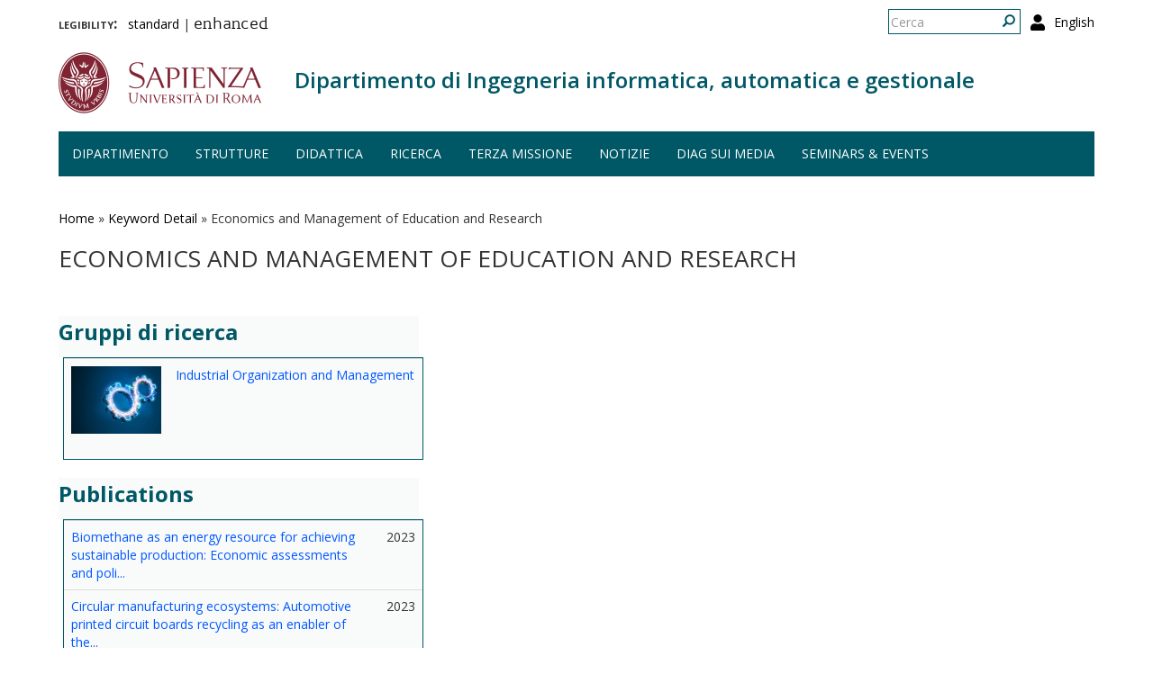

--- FILE ---
content_type: text/html; charset=utf-8
request_url: http://www.corsodrupal.uniroma1.it/keyword_detail/Economics--and-Management-of-Education-and-Research
body_size: 9111
content:
<!DOCTYPE html>
<html lang="it" dir="ltr" prefix="content: http://purl.org/rss/1.0/modules/content/ dc: http://purl.org/dc/terms/ foaf: http://xmlns.com/foaf/0.1/ og: http://ogp.me/ns# rdfs: http://www.w3.org/2000/01/rdf-schema# sioc: http://rdfs.org/sioc/ns# sioct: http://rdfs.org/sioc/types# skos: http://www.w3.org/2004/02/skos/core# xsd: http://www.w3.org/2001/XMLSchema#">
  <head>
    <link rel="profile" href="http://www.w3.org/1999/xhtml/vocab" />
    <meta charset="utf-8">
    <meta name="viewport" content="width=device-width, initial-scale=1.0">
    <meta http-equiv="X-UA-Compatible" content="IE=edge">
    <meta http-equiv="Content-Type" content="text/html; charset=utf-8" />
<meta name="Generator" content="Drupal 7 (http://drupal.org)" />
<link rel="shortcut icon" href="http://www.corsodrupal.uniroma1.it/sites/all/themes/sapienza_bootstrap/favicon.ico" type="image/vnd.microsoft.icon" />
    <title>Economics  and Management of Education and Research | Dipartimento di Ingegneria informatica, automatica e gestionale</title>
    <link rel="stylesheet" href="https://fonts.googleapis.com/css?family=Open+Sans:400,300,600,700,800">
    <link rel="stylesheet" href="https://netdna.bootstrapcdn.com/font-awesome/4.0.3/css/font-awesome.css">
    <style>
@import url("http://www.corsodrupal.uniroma1.it/modules/system/system.base.css?t55nr1");
</style>
<style>
@import url("http://www.corsodrupal.uniroma1.it/sites/all/modules/colorbox_node/colorbox_node.css?t55nr1");
@import url("http://www.corsodrupal.uniroma1.it/modules/field/theme/field.css?t55nr1");
@import url("http://www.corsodrupal.uniroma1.it/modules/node/node.css?t55nr1");
@import url("http://www.corsodrupal.uniroma1.it/sites/all/modules/uniroma1/sapienza_bootstrap_target_box/css/target-boxes.css?t55nr1");
@import url("http://www.corsodrupal.uniroma1.it/sites/all/modules/youtube/css/youtube.css?t55nr1");
@import url("http://www.corsodrupal.uniroma1.it/sites/all/modules/views/css/views.css?t55nr1");
</style>
<style>
@import url("http://www.corsodrupal.uniroma1.it/sites/all/modules/colorbox/styles/default/colorbox_style.css?t55nr1");
@import url("http://www.corsodrupal.uniroma1.it/sites/all/modules/ctools/css/ctools.css?t55nr1");
</style>
<link type="text/css" rel="stylesheet" href="http://www.corsodrupal.uniroma1.it/sites/all/modules/popup/popup.css?t55nr1" media="all" />
<style>
@import url("http://www.corsodrupal.uniroma1.it/modules/locale/locale.css?t55nr1");
</style>
<link type="text/css" rel="stylesheet" href="//cdn.jsdelivr.net/bootstrap/3.3.5/css/bootstrap.css" media="all" />
<style>
@import url("http://www.corsodrupal.uniroma1.it/sites/all/themes/bootstrap/css/3.3.5/overrides.min.css?t55nr1");
@import url("http://www.corsodrupal.uniroma1.it/sites/all/themes/sapienza_bootstrap/css/style.css?t55nr1");
@import url("http://www.corsodrupal.uniroma1.it/sites/all/themes/sapienza_bootstrap/css/header.css?t55nr1");
@import url("http://www.corsodrupal.uniroma1.it/sites/all/themes/sapienza_bootstrap/css/page.css?t55nr1");
@import url("http://www.corsodrupal.uniroma1.it/sites/all/themes/sapienza_bootstrap/css/sidebars.css?t55nr1");
@import url("http://www.corsodrupal.uniroma1.it/sites/all/themes/sapienza_bootstrap/css/news.css?t55nr1");
@import url("http://www.corsodrupal.uniroma1.it/sites/all/themes/sapienza_bootstrap/css/hero.css?t55nr1");
@import url("http://www.corsodrupal.uniroma1.it/sites/all/themes/sapienza_bootstrap/css/footer.css?t55nr1");
@import url("http://www.corsodrupal.uniroma1.it/sites/all/themes/sapienza_bootstrap/css/modules.css?t55nr1");
@import url("http://www.corsodrupal.uniroma1.it/sites/all/themes/sapienza_bootstrap/css/search.css?t55nr1");
@import url("http://www.corsodrupal.uniroma1.it/sites/all/themes/sapienza_bootstrap/addons/bootstrap/jquery.smartmenus.bootstrap.css?t55nr1");
</style>
<style>
@import url("http://www.corsodrupal.uniroma1.it/sites/default/files/fontyourface/font.css?t55nr1");
@import url("http://www.corsodrupal.uniroma1.it/sites/default/files/fontyourface/local_fonts/Biancoenero_Regular-normal-normal/stylesheet.css?t55nr1");
</style>
<link type="text/css" rel="stylesheet" href="http://www.corsodrupal.uniroma1.it/styleswitcher/css/sapienza_bootstrap?t55nr1" media="all" id="styleswitcher-css" />
    <!-- HTML5 element support for IE6-8 -->
    <!--[if lt IE 9]>
      <script src="https://cdn.jsdelivr.net/html5shiv/3.7.3/html5shiv-printshiv.min.js"></script>
    <![endif]-->
    <script src="//code.jquery.com/jquery-1.9.1.min.js"></script>
<script>window.jQuery || document.write("<script src='/sites/all/modules/jquery_update/replace/jquery/1.9/jquery.min.js'>\x3C/script>")</script>
<script src="http://www.corsodrupal.uniroma1.it/misc/jquery-extend-3.4.0.js?v=1.9.1"></script>
<script src="http://www.corsodrupal.uniroma1.it/misc/jquery-html-prefilter-3.5.0-backport.js?v=1.9.1"></script>
<script src="http://www.corsodrupal.uniroma1.it/misc/jquery.once.js?v=1.2"></script>
<script src="http://www.corsodrupal.uniroma1.it/misc/drupal.js?t55nr1"></script>
<script src="http://www.corsodrupal.uniroma1.it/sites/all/modules/jquery_dollar/jquery_dollar.js?t55nr1"></script>
<script src="http://www.corsodrupal.uniroma1.it/misc/ajax.js?v=7.94"></script>
<script src="http://www.corsodrupal.uniroma1.it/sites/all/modules/jquery_update/js/jquery_update.js?v=0.0.1"></script>
<script src="//cdn.jsdelivr.net/bootstrap/3.3.5/js/bootstrap.js"></script>
<script src="http://www.corsodrupal.uniroma1.it/sites/all/modules/uniroma1/sapienza_bootstrap_target_box/js/target-boxes.js?t55nr1"></script>
<script src="http://www.corsodrupal.uniroma1.it/sites/default/files/languages/it_x0eBXRcG7FIWVj9BxIdd4tO6tfJmSg7-LMTtkVxNu2w.js?t55nr1"></script>
<script src="http://www.corsodrupal.uniroma1.it/sites/all/libraries/colorbox/jquery.colorbox-min.js?t55nr1"></script>
<script src="http://www.corsodrupal.uniroma1.it/sites/all/modules/colorbox/js/colorbox.js?t55nr1"></script>
<script src="http://www.corsodrupal.uniroma1.it/sites/all/modules/colorbox/styles/default/colorbox_style.js?t55nr1"></script>
<script src="http://www.corsodrupal.uniroma1.it/sites/all/modules/colorbox/js/colorbox_load.js?t55nr1"></script>
<script src="http://www.corsodrupal.uniroma1.it/sites/all/modules/jcaption/jcaption.js?t55nr1"></script>
<script src="http://www.corsodrupal.uniroma1.it/sites/all/modules/popup/popup.js?t55nr1"></script>
<script src="http://www.corsodrupal.uniroma1.it/misc/tableheader.js?t55nr1"></script>
<script src="http://www.corsodrupal.uniroma1.it/sites/all/themes/bootstrap/js/misc/_progress.js?v=7.94"></script>
<script src="http://www.corsodrupal.uniroma1.it/sites/all/modules/colorbox_node/colorbox_node.js?t55nr1"></script>
<script src="http://www.corsodrupal.uniroma1.it/sites/all/themes/sapienza_bootstrap/js/libraries/css3-mediaqueries.js?t55nr1"></script>
<script src="http://www.corsodrupal.uniroma1.it/sites/all/themes/sapienza_bootstrap/js/libraries/html5shiv.min.js?t55nr1"></script>
<script src="http://www.corsodrupal.uniroma1.it/sites/all/themes/sapienza_bootstrap/js/libraries/jquery.matchHeight-min.js?t55nr1"></script>
<script src="http://www.corsodrupal.uniroma1.it/sites/all/themes/sapienza_bootstrap/js/libraries/modernizr.min.js?t55nr1"></script>
<script src="http://www.corsodrupal.uniroma1.it/sites/all/themes/sapienza_bootstrap/js/libraries/respond.js?t55nr1"></script>
<script src="http://www.corsodrupal.uniroma1.it/sites/all/themes/sapienza_bootstrap/js/compatibility.js?t55nr1"></script>
<script src="http://www.corsodrupal.uniroma1.it/sites/all/themes/sapienza_bootstrap/js/home.js?t55nr1"></script>
<script src="http://www.corsodrupal.uniroma1.it/sites/all/themes/sapienza_bootstrap/js/header.js?t55nr1"></script>
<script src="http://www.corsodrupal.uniroma1.it/sites/all/themes/sapienza_bootstrap/jquery.smartmenus.js?t55nr1"></script>
<script src="http://www.corsodrupal.uniroma1.it/sites/all/themes/sapienza_bootstrap/addons/bootstrap/jquery.smartmenus.bootstrap.js?t55nr1"></script>
<script src="http://www.corsodrupal.uniroma1.it/sites/all/themes/bootstrap/js/misc/ajax.js?t55nr1"></script>
<script>jQuery.extend(Drupal.settings, {"basePath":"\/","pathPrefix":"","setHasJsCookie":0,"ajaxPageState":{"theme":"sapienza_bootstrap","theme_token":"6cvpfaLCRB-l6azjW_xmTld8i80jibyZ8I2y24F3d6M","jquery_version":"1.9","js":{"https:\/\/use.fontawesome.com\/releases\/v5.11.2\/js\/all.js":1,"sites\/all\/themes\/bootstrap\/js\/bootstrap.js":1,"\/\/code.jquery.com\/jquery-1.9.1.min.js":1,"0":1,"misc\/jquery-extend-3.4.0.js":1,"misc\/jquery-html-prefilter-3.5.0-backport.js":1,"misc\/jquery.once.js":1,"misc\/drupal.js":1,"sites\/all\/modules\/jquery_dollar\/jquery_dollar.js":1,"misc\/ajax.js":1,"sites\/all\/modules\/jquery_update\/js\/jquery_update.js":1,"\/\/cdn.jsdelivr.net\/bootstrap\/3.3.5\/js\/bootstrap.js":1,"sites\/all\/modules\/uniroma1\/sapienza_bootstrap_target_box\/js\/target-boxes.js":1,"public:\/\/languages\/it_x0eBXRcG7FIWVj9BxIdd4tO6tfJmSg7-LMTtkVxNu2w.js":1,"sites\/all\/libraries\/colorbox\/jquery.colorbox-min.js":1,"sites\/all\/modules\/colorbox\/js\/colorbox.js":1,"sites\/all\/modules\/colorbox\/styles\/default\/colorbox_style.js":1,"sites\/all\/modules\/colorbox\/js\/colorbox_load.js":1,"sites\/all\/modules\/jcaption\/jcaption.js":1,"sites\/all\/modules\/popup\/popup.js":1,"misc\/tableheader.js":1,"sites\/all\/themes\/bootstrap\/js\/misc\/_progress.js":1,"sites\/all\/modules\/colorbox_node\/colorbox_node.js":1,"sites\/all\/themes\/sapienza_bootstrap\/js\/libraries\/css3-mediaqueries.js":1,"sites\/all\/themes\/sapienza_bootstrap\/js\/libraries\/html5shiv.min.js":1,"sites\/all\/themes\/sapienza_bootstrap\/js\/libraries\/jquery.matchHeight-min.js":1,"sites\/all\/themes\/sapienza_bootstrap\/js\/libraries\/modernizr.min.js":1,"sites\/all\/themes\/sapienza_bootstrap\/js\/libraries\/respond.js":1,"sites\/all\/themes\/sapienza_bootstrap\/js\/compatibility.js":1,"sites\/all\/themes\/sapienza_bootstrap\/js\/home.js":1,"sites\/all\/themes\/sapienza_bootstrap\/js\/header.js":1,"sites\/all\/themes\/sapienza_bootstrap\/jquery.smartmenus.js":1,"sites\/all\/themes\/sapienza_bootstrap\/addons\/bootstrap\/jquery.smartmenus.bootstrap.js":1,"sites\/all\/themes\/bootstrap\/js\/misc\/ajax.js":1},"css":{"modules\/system\/system.base.css":1,"sites\/all\/modules\/colorbox_node\/colorbox_node.css":1,"modules\/field\/theme\/field.css":1,"modules\/node\/node.css":1,"sites\/all\/modules\/uniroma1\/sapienza_bootstrap_target_box\/css\/target-boxes.css":1,"sites\/all\/modules\/youtube\/css\/youtube.css":1,"sites\/all\/modules\/views\/css\/views.css":1,"sites\/all\/modules\/colorbox\/styles\/default\/colorbox_style.css":1,"sites\/all\/modules\/ctools\/css\/ctools.css":1,"sites\/all\/modules\/popup\/popup.css":1,"modules\/locale\/locale.css":1,"\/\/cdn.jsdelivr.net\/bootstrap\/3.3.5\/css\/bootstrap.css":1,"sites\/all\/themes\/bootstrap\/css\/3.3.5\/overrides.min.css":1,"sites\/all\/themes\/sapienza_bootstrap\/css\/style.css":1,"sites\/all\/themes\/sapienza_bootstrap\/css\/header.css":1,"sites\/all\/themes\/sapienza_bootstrap\/css\/page.css":1,"sites\/all\/themes\/sapienza_bootstrap\/css\/sidebars.css":1,"sites\/all\/themes\/sapienza_bootstrap\/css\/news.css":1,"sites\/all\/themes\/sapienza_bootstrap\/css\/hero.css":1,"sites\/all\/themes\/sapienza_bootstrap\/css\/footer.css":1,"sites\/all\/themes\/sapienza_bootstrap\/css\/modules.css":1,"sites\/all\/themes\/sapienza_bootstrap\/css\/search.css":1,"sites\/all\/themes\/sapienza_bootstrap\/addons\/bootstrap\/jquery.smartmenus.bootstrap.css":1,"sites\/default\/files\/fontyourface\/font.css":1,"public:\/\/fontyourface\/local_fonts\/Biancoenero_Regular-normal-normal\/stylesheet.css":1,"http:\/\/www.corsodrupal.uniroma1.it\/styleswitcher\/css\/sapienza_bootstrap":1}},"colorbox":{"opacity":"0.85","current":"{current} of {total}","previous":"\u00ab Prev","next":"Next \u00bb","close":"Chiudi","maxWidth":"98%","maxHeight":"98%","fixed":true,"mobiledetect":true,"mobiledevicewidth":"480px"},"jcaption":{"jcaption_selectors":[],"jcaption_alt_title":"title","jcaption_requireText":1,"jcaption_copyStyle":1,"jcaption_removeStyle":0,"jcaption_removeClass":0,"jcaption_removeAlign":0,"jcaption_copyAlignmentToClass":1,"jcaption_copyFloatToClass":1,"jcaption_copyClassToClass":1,"jcaption_autoWidth":1,"jcaption_keepLink":0,"jcaption_styleMarkup":"font-size: 11px; color: #888888; font-style: italic; ","jcaption_animate":0,"jcaption_showDuration":"200","jcaption_hideDuration":"200"},"popup":{"effects":{"show":{"default":"this.body.show();","fade":"\n        if (this.opacity){\n          this.body.fadeTo(\u0027medium\u0027,this.opacity);\n        }else{\n          this.body.fadeIn(\u0027medium\u0027);\n        }","slide-down":"this.body.slideDown(\u0027medium\u0027)","slide-down-fade":"\n        this.body.animate(\n          {\n            height:\u0027show\u0027,\n            opacity:(this.opacity ? this.opacity : \u0027show\u0027)\n          }, \u0027medium\u0027\n        );"},"hide":{"default":"this.body.hide();","fade":"this.body.fadeOut(\u0027medium\u0027);","slide-down":"this.body.slideUp(\u0027medium\u0027);","slide-down-fade":"\n        this.body.animate(\n          {\n            height:\u0027hide\u0027,\n            opacity:\u0027hide\u0027\n          }, \u0027medium\u0027\n        );"}},"linger":250,"delay":0},"urlIsAjaxTrusted":{"\/keyword_detail\/Economics--and-Management-of-Education-and-Research":true},"colorbox_node":{"width":"600px","height":"600px"},"bootstrap":{"anchorsFix":"0","anchorsSmoothScrolling":"0","formHasError":1,"popoverEnabled":1,"popoverOptions":{"animation":1,"html":0,"placement":"right","selector":"","trigger":"click","triggerAutoclose":1,"title":"","content":"","delay":0,"container":"body"},"tooltipEnabled":1,"tooltipOptions":{"animation":1,"html":0,"placement":"auto left","selector":"","trigger":"hover focus","delay":0,"container":"body"}}});</script>
  </head>
  <body class="navbar-is-fixed-top html not-front not-logged-in no-sidebars page-keyword-detail page-keyword-detail-economics--and-management-of-education-and-research i18n-it dipartimento site-name-lines-1">
    <div id="skip-link">
      <a href="#main-content" class="element-invisible element-focusable">Salta al contenuto principale</a>
    </div>
        <header id="navbar" role="banner" class="navbar navbar-fixed-top navbar-default">
  <div class="container">

              <div class="region region-header-top">
    <section id="block-locale-language-content" class="block block-locale clearfix">

      
  <ul class="language-switcher-locale-url"><li class="en first"><a href="/en/keyword_detail/Economics--and-Management-of-Education-and-Research" class="language-link" xml:lang="en">English</a></li>
<li class="it last active"><a href="/keyword_detail/Economics--and-Management-of-Education-and-Research" class="language-link active" xml:lang="it">Italiano</a></li>
</ul>
</section>
<section id="block-search-form" class="block block-search clearfix">

      
  <form class="form-search content-search" action="/keyword_detail/Economics--and-Management-of-Education-and-Research" method="post" id="search-block-form" accept-charset="UTF-8"><div><div>
      <h2 class="element-invisible">Form di ricerca</h2>
    <div class="input-group"><input title="Inserisci i termini da cercare." placeholder="Cerca" class="form-control form-text" type="text" id="edit-search-block-form--2" name="search_block_form" value="" size="15" maxlength="128" /><span class="input-group-btn"><button type="submit" class="btn btn-primary"><span class="icon glyphicon glyphicon-search" aria-hidden="true"></span>
</button></span></div><div class="form-actions form-wrapper form-group" id="edit-actions"><button class="element-invisible btn btn-primary form-submit" type="submit" id="edit-submit" name="op" value="Cerca">Cerca</button>
</div><input type="hidden" name="form_build_id" value="form-fxTPCRTCFYRMtkKxTCD89y4UFn8mvNJ_1Q2LzSqYUNA" />
<input type="hidden" name="form_id" value="search_block_form" />
</div>
</div></form>
</section>
<section id="block-block-36" class="block block-block clearfix">

      
  <a href="/user"><i class="fa fa-user fa-lg"></i></a><style>
#block-block-36 {
    float: right;
    margin: 5px 0 0 11px;
}
</style>
</section>
<section id="block-block-48" class="block block-block clearfix">

      
  <p><span style="font-size:16px;"><strong style="font-variant: small-caps;">legibility:&nbsp;&nbsp;</strong></span> <a href="https://www.diag.uniroma1.it/styleswitcher/switch/sapienza_bootstrap/custom/default?destination=/keyword_detail/Economics--and-Management-of-Education-and-Research">standard</a>&nbsp;|&nbsp;<a href="https://www.diag.uniroma1.it/styleswitcher/switch/sapienza_bootstrap/theme/alta-leggibilita?destination=/keyword_detail/Economics--and-Management-of-Education-and-Research" style="font-family: 'Biancoenero Regular'; font-size: 1.3em;">enhanced</a></p>
</section>
  </div>
    
    <div class="navbar-header">

              <a href="https://www.uniroma1.it/it/">
          <img class="logo pull-left" src="http://www.corsodrupal.uniroma1.it/sites/all/themes/sapienza_bootstrap/logo.png" alt="Uniroma 1" />
        </a>
      
              <h1 class="name navbar-brand">
          <a href="/" title="Home Page">Dipartimento di Ingegneria informatica, automatica e gestionale</a>        </h1>
      
      
              <button type="button" class="navbar-toggle" data-toggle="collapse" data-target="#navbar-collapse">
          <span class="sr-only">Toggle navigation</span>
          <span class="icon-bar"></span>
          <span class="icon-bar"></span>
          <span class="icon-bar"></span>
        </button>
          </div>

          <div class="navbar-collapse collapse" id="navbar-collapse">
        <nav role="navigation">
                      <ul class="menu nav navbar-nav"><li class="first expanded dropdown"><a href="/#" title="" data-target="#" class="dropdown-toggle nolink" data-toggle="dropdown" tabindex="0">Dipartimento <span class="caret"></span></a><ul class="dropdown-menu"><li class="first leaf"><a href="/home">Home</a></li>
<li class="leaf"><a href="/chi-siamo">Chi siamo</a></li>
<li class="leaf"><a href="/dove-siamo">Dove siamo</a></li>
<li class="collapsed"><a href="/governo">Governo</a></li>
<li class="collapsed"><a href="/persone">Persone</a></li>
<li class="leaf"><a href="/uffici">Uffici</a></li>
<li class="leaf"><a href="/trasparenza-0">Trasparenza</a></li>
<li class="leaf"><a href="/bandi_diag" title="">Bandi</a></li>
<li class="last leaf"><a href="/commissioni-diag">Commissioni</a></li>
</ul></li>
<li class="expanded dropdown"><a href="/strutture" data-target="#" class="dropdown-toggle" data-toggle="dropdown">Strutture <span class="caret"></span></a><ul class="dropdown-menu"><li class="first leaf"><a href="/laboratori">Laboratori</a></li>
<li class="leaf"><a href="/aule">Aule</a></li>
<li class="last leaf"><a href="https://www.diag.uniroma1.it/biblio_diag/home" title="">Biblioteca</a></li>
</ul></li>
<li class="expanded"><a href="/didattica">Didattica</a></li>
<li class="expanded dropdown"><a href="/#" title="" data-target="#" class="dropdown-toggle nolink" data-toggle="dropdown" tabindex="0">Ricerca <span class="caret"></span></a><ul class="dropdown-menu"><li class="first leaf"><a href="/ricerca">Panoramica</a></li>
<li class="leaf"><a href="/aree-di-ricerca">Aree di ricerca</a></li>
<li class="leaf"><a href="/gruppi-di-ricerca-page">Gruppi di ricerca</a></li>
<li class="leaf"><a href="/archivio_eventi" title="">Eventi e seminari</a></li>
<li class="leaf"><a href="/progetti-ricerca" title="">Progetti di ricerca</a></li>
<li class="leaf"><a href="/keyword_search" title="">Keyword search</a></li>
<li class="leaf"><a href="/visiting-professors" title="">Visiting professors</a></li>
<li class="leaf"><a href="/tipologia-documenti/research-reports" title="">Research Reports</a></li>
<li class="leaf"><a href="/tipologia-documenti/diag-reports" title="">DIAG Reports</a></li>
<li class="leaf"><a href="/rapporti-tecnici">Technical Reports</a></li>
<li class="leaf"><a href="/centri-interdipartimentali">Centri interdipartimentali</a></li>
<li class="leaf"><a href="/spin">Spin-off</a></li>
<li class="last leaf"><a href="/frequentatori-esterni">Frequentatori esterni</a></li>
</ul></li>
<li class="leaf"><a href="/iniziative-terza-missione">Terza missione</a></li>
<li class="expanded"><a href="/news" title="">Notizie</a></li>
<li class="leaf"><a href="/notizie-media">DIAG sui media</a></li>
<li class="last leaf"><a href="/archivio_eventi" title="">Seminars &amp; events</a></li>
</ul>                                      </nav>
      </div>
      </div>
</header>

<section>
  <div class="container">
        <a id="main-content"></a>
              </div>
</section>

<!--   <section id="breadcrumb">
    <div class="container">
      <ol class="breadcrumb"><li><a href="/keyword_detail">Economics  and Management of Education and Research</a></li>
<li class="active">Economics  and Management of Education and Research</li>
</ol>    </div>
  </section>
 -->

  <section id="tabs">
    <div class="container">
          </div>
  </section>


  <section id="news">
    <div class="container">
        <div class="region region-news">
    <section id="block-easy-breadcrumb-easy-breadcrumb" class="block block-easy-breadcrumb clearfix">

      
    <div itemscope class="easy-breadcrumb" itemtype="http://data-vocabulary.org/Breadcrumb">
          <span itemprop="title"><a href="/" class="easy-breadcrumb_segment easy-breadcrumb_segment-front">Home</a></span>               <span class="easy-breadcrumb_segment-separator">»</span>
                <span itemprop="title"><a href="/keyword_detail" class="easy-breadcrumb_segment easy-breadcrumb_segment-1">Keyword Detail</a></span>               <span class="easy-breadcrumb_segment-separator">»</span>
                <span class="easy-breadcrumb_segment easy-breadcrumb_segment-title" itemprop="title">Economics and Management of Education and Research</span>            </div>

</section>
  </div>
    </div>
  </section>

<div class="main-container container">
  <div class="row">

    
    <section class="col-md-12">
              <h2 class="title">Economics  and Management of Education and Research</h2>
              <div class="region region-content">
    <section id="block-block-39" class="block block-block clearfix">

      
  <style type=text/css> 
#news {background: none !important; }
</style>
</section>
<section id="block-system-main" class="block block-system clearfix">

      
  <div class="view view-linee-di-ricerca view-id-linee_di_ricerca view-display-id-page_1 view-dom-id-51324a5ef7c3733dd1d05520a82d9a77">
        
  
  
      <div class="view-content">
        <div class="views-row views-row-1 views-row-odd views-row-first views-row-last">
      
  <div class="views-field views-field-tid">        <span class="field-content">&nbsp;</span>  </div>  </div>
    </div>
  
  
  
  
      <div class="view-footer">
      <h3>Gruppi di ricerca</h3>
<div class="view view-gruppi-di-ricerca view-id-gruppi_di_ricerca view-display-id-block_5 view-dom-id-96ae49cf390810cd180b3490a2413164">
        
  
  
      <div class="view-content">
      


<table class="views-table cols-0 table table-0 table-0 table-0 table-0" >
      <tbody>
      <tr class="odd views-row-first views-row-last">
              <td class="views-field views-field-field-grupporic-immagine-desc" >
          <img typeof="foaf:Image" class="img-responsive" src="http://www.corsodrupal.uniroma1.it/sites/default/files/styles/thumbnail/public/immagini_ricerca/Industrial.jpg?itok=lnKwdSoA" width="100" height="75" alt="" />        </td>
              <td >
          <a href="/gruppi-di-ricerca/18325">Industrial Organization and Management</a>        </td>
          </tr>
    </tbody>
</table>

    </div>
  
  
  
  
  
  
</div><h3>Publications</h3>
<div class="view view-pubblicazioni-iris view-id-pubblicazioni_iris view-display-id-block_3 banditable view-dom-id-08bcb2c5981fa2f30513378625bda450">
        
  
  
      <div class="view-content">
      


<table class="views-table cols-0 table table-0 table-0 table-0 table-0" >
      <tbody>
      <tr class="odd views-row-first">
              <td class="views-field views-field-title" >
          <a href="/publication/26106">Biomethane as an energy resource for achieving sustainable production: Economic assessments and poli...</a>        </td>
              <td class="views-field views-field-views-conditional" >
          2023        </td>
          </tr>
      <tr class="even">
              <td class="views-field views-field-title" >
          <a href="/publication/26115">Circular manufacturing ecosystems: Automotive printed circuit boards recycling as an enabler of the...</a>        </td>
              <td class="views-field views-field-views-conditional" >
          2023        </td>
          </tr>
      <tr class="odd">
              <td class="views-field views-field-title" >
          <a href="/publication/26112">Circular solar: Evaluating the profitability of a photovoltaic panel recycling plant</a>        </td>
              <td class="views-field views-field-views-conditional" >
          2023        </td>
          </tr>
      <tr class="even">
              <td class="views-field views-field-title" >
          <a href="/publication/26114">Perspectives and Challenges on Sustainability: Drivers, Opportunities and Policy Implications in Uni...</a>        </td>
              <td class="views-field views-field-views-conditional" >
          2023        </td>
          </tr>
      <tr class="odd">
              <td class="views-field views-field-title" >
          <a href="/publication/26111">Sustainable education and youth confidence as pillars of future civil society</a>        </td>
              <td class="views-field views-field-views-conditional" >
          2023        </td>
          </tr>
      <tr class="even">
              <td class="views-field views-field-title" >
          <a href="/publication/26119">Economic sustainable development goals: Assessments and perspectives in Europe</a>        </td>
              <td class="views-field views-field-views-conditional" >
          2022        </td>
          </tr>
      <tr class="odd">
              <td class="views-field views-field-title" >
          <a href="/publication/24488">The impact of a subsidized tax deduction on residential solar photovoltaic-battery energy storage sy...</a>        </td>
              <td class="views-field views-field-views-conditional" >
          2022        </td>
          </tr>
      <tr class="even">
              <td class="views-field views-field-title" >
          <a href="/publication/22306">A circular economy model based on biomethane. What are the opportunities for the municipality of Rom...</a>        </td>
              <td class="views-field views-field-views-conditional" >
          2021        </td>
          </tr>
      <tr class="odd">
              <td class="views-field views-field-title" >
          <a href="/publication/26082">Features of the Higher Education for the Circular Economy: The Case of Italy</a>        </td>
              <td class="views-field views-field-views-conditional" >
          2021        </td>
          </tr>
      <tr class="even">
              <td class="views-field views-field-title" >
          <a href="/publication/19831">A social analysis of the olive oil sector: The role of family business</a>        </td>
              <td class="views-field views-field-views-conditional" >
          2019        </td>
          </tr>
      <tr class="odd">
              <td class="views-field views-field-title" >
          <a href="/publication/19840">A socio-economic analysis of biomethane in the transport sector: The case of Italy</a>        </td>
              <td class="views-field views-field-views-conditional" >
          2019        </td>
          </tr>
      <tr class="even">
              <td class="views-field views-field-title" >
          <a href="/publication/19837">A structured literature review on obsolete electric vehicles management practices</a>        </td>
              <td class="views-field views-field-views-conditional" >
          2019        </td>
          </tr>
      <tr class="odd">
              <td class="views-field views-field-title" >
          <a href="/publication/19836">A techno-economic assessment of biogas upgrading in a developed market</a>        </td>
              <td class="views-field views-field-views-conditional" >
          2019        </td>
          </tr>
      <tr class="even">
              <td class="views-field views-field-title" >
          <a href="/publication/19832">Adopting a circular economy: Current practices and future perspectives</a>        </td>
              <td class="views-field views-field-views-conditional" >
          2019        </td>
          </tr>
      <tr class="odd">
              <td class="views-field views-field-title" >
          <a href="/publication/19834">An economic analysis of biogas-biomethane chain from animal residues in Italy</a>        </td>
              <td class="views-field views-field-views-conditional" >
          2019        </td>
          </tr>
      <tr class="even">
              <td class="views-field views-field-title" >
          <a href="/publication/19839">Price analysis of extra virgin olive oil</a>        </td>
              <td class="views-field views-field-views-conditional" >
          2019        </td>
          </tr>
      <tr class="odd">
              <td class="views-field views-field-title" >
          <a href="/publication/19830">Spent FCC E-Cat: Towards a circular approach in the oil refining industry</a>        </td>
              <td class="views-field views-field-views-conditional" >
          2019        </td>
          </tr>
      <tr class="even">
              <td class="views-field views-field-title" >
          <a href="/publication/19833">Sustainable Italian cities: The added value of biomethane from organic waste</a>        </td>
              <td class="views-field views-field-views-conditional" >
          2019        </td>
          </tr>
      <tr class="odd">
              <td class="views-field views-field-title" >
          <a href="/publication/19838">Towards sustainable recycling processes: Wasted printed circuit boards as a source of economic oppor...</a>        </td>
              <td class="views-field views-field-views-conditional" >
          2019        </td>
          </tr>
      <tr class="even">
              <td class="views-field views-field-title" >
          <a href="/publication/19835">Wasted liquid crystal displays as a source of value for e-waste treatment centers: a techno-economic...</a>        </td>
              <td class="views-field views-field-views-conditional" >
          2019        </td>
          </tr>
      <tr class="odd">
              <td class="views-field views-field-title" >
          <a href="/publication/22524">A &#039;power law&#039; based method to reduce size-related bias in indicators of knowledge performa...</a>        </td>
              <td class="views-field views-field-views-conditional" >
          2018        </td>
          </tr>
      <tr class="even">
              <td class="views-field views-field-title" >
          <a href="/publication/19843">A profitability analysis of small-scale plants for biomethane injection into the gas grid</a>        </td>
              <td class="views-field views-field-views-conditional" >
          2018        </td>
          </tr>
      <tr class="odd">
              <td class="views-field views-field-title" >
          <a href="/publication/19846">Efficiency and allocation of emission allowances and energy consumption over more sustainable Europe...</a>        </td>
              <td class="views-field views-field-views-conditional" >
          2018        </td>
          </tr>
      <tr class="even">
              <td class="views-field views-field-title" >
          <a href="/publication/19844">Future trajectories of renewable energy consumption in the European Union</a>        </td>
              <td class="views-field views-field-views-conditional" >
          2018        </td>
          </tr>
      <tr class="odd">
              <td class="views-field views-field-title" >
          <a href="/publication/19841">Modelling the correlations of e-waste quantity with economic increase</a>        </td>
              <td class="views-field views-field-views-conditional" >
          2018        </td>
          </tr>
      <tr class="even">
              <td class="views-field views-field-title" >
          <a href="/publication/19842">Solar photovoltaic panels combined with energy storage in a residential building: An economic analys...</a>        </td>
              <td class="views-field views-field-views-conditional" >
          2018        </td>
          </tr>
      <tr class="odd">
              <td class="views-field views-field-title" >
          <a href="/publication/22315">Thank you: A journal is as good as its reviewers</a>        </td>
              <td class="views-field views-field-views-conditional" >
          2018        </td>
          </tr>
      <tr class="even">
              <td class="views-field views-field-title" >
          <a href="/publication/19845">The profitability of residential photovoltaic systems. A new scheme of subsidies based on the price...</a>        </td>
              <td class="views-field views-field-views-conditional" >
          2018        </td>
          </tr>
      <tr class="odd">
              <td class="views-field views-field-title" >
          <a href="/publication/19852">A comparison of environmental and energetic performance of European countries: A sustainability inde...</a>        </td>
              <td class="views-field views-field-views-conditional" >
          2017        </td>
          </tr>
      <tr class="even">
              <td class="views-field views-field-title" >
          <a href="/publication/19851">Biomethane: A Renewable Resource as Vehicle Fuel</a>        </td>
              <td class="views-field views-field-views-conditional" >
          2017        </td>
          </tr>
      <tr class="odd">
              <td class="views-field views-field-title" >
          <a href="/publication/19849">Economic analysis of a photovoltaic system: A resource for residential households</a>        </td>
              <td class="views-field views-field-views-conditional" >
          2017        </td>
          </tr>
      <tr class="even">
              <td class="views-field views-field-title" >
          <a href="/publication/19847">Economic Feasibility for Recycling of Waste Crystalline Silicon Photovoltaic Modules</a>        </td>
              <td class="views-field views-field-views-conditional" >
          2017        </td>
          </tr>
      <tr class="odd">
              <td class="views-field views-field-title" >
          <a href="/publication/19848">Sustainable waste management: Waste to energy plant as an alternative to landfill</a>        </td>
              <td class="views-field views-field-views-conditional" >
          2017        </td>
          </tr>
      <tr class="even">
              <td class="views-field views-field-title" >
          <a href="/publication/19850">The Economic Feasibility of Residential Energy Storage Combined with PV Panels: The Role of Subsidie...</a>        </td>
              <td class="views-field views-field-views-conditional" >
          2017        </td>
          </tr>
      <tr class="odd">
              <td class="views-field views-field-title" >
          <a href="/publication/19853">A profitability assessment of European recycling processes treating printed circuit boards from wast...</a>        </td>
              <td class="views-field views-field-views-conditional" >
          2016        </td>
          </tr>
      <tr class="even">
              <td class="views-field views-field-title" >
          <a href="/publication/19864">A profitability assessment of small-scale photovoltaic systems in an electricity market without subs...</a>        </td>
              <td class="views-field views-field-views-conditional" >
          2016        </td>
          </tr>
      <tr class="odd">
              <td class="views-field views-field-title" >
          <a href="/publication/19863">Automotive printed circuit boards recycling: An economic analysis</a>        </td>
              <td class="views-field views-field-views-conditional" >
          2016        </td>
          </tr>
      <tr class="even">
              <td class="views-field views-field-title" >
          <a href="/publication/19858">Challenges in Waste Electrical and Electronic Equipment Management: A Profitability Assessment in Th...</a>        </td>
              <td class="views-field views-field-views-conditional" >
          2016        </td>
          </tr>
      <tr class="odd">
              <td class="views-field views-field-title" >
          <a href="/publication/19857">Current state of renewable energies performances in the European Union: A new reference framework</a>        </td>
              <td class="views-field views-field-views-conditional" >
          2016        </td>
          </tr>
      <tr class="even">
              <td class="views-field views-field-title" >
          <a href="/publication/19861">Photovoltaic energy systems with battery storage for residential areas: an economic analysis</a>        </td>
              <td class="views-field views-field-views-conditional" >
          2016        </td>
          </tr>
      <tr class="odd">
              <td class="views-field views-field-title" >
          <a href="/publication/19854">Remanufacturing in industry: advices from the field</a>        </td>
              <td class="views-field views-field-views-conditional" >
          2016        </td>
          </tr>
      <tr class="even">
              <td class="views-field views-field-title" >
          <a href="/publication/19856">Scrap automotive electronics: A minireview of current management practices</a>        </td>
              <td class="views-field views-field-views-conditional" >
          2016        </td>
          </tr>
      <tr class="odd">
              <td class="views-field views-field-title" >
          <a href="/publication/19855">Technical and economic analysis of biomethane: A focus on the role of subsidies</a>        </td>
              <td class="views-field views-field-views-conditional" >
          2016        </td>
          </tr>
      <tr class="even">
              <td class="views-field views-field-title" >
          <a href="/publication/19862">Urban waste to energy (WTE) plants: A social analysis</a>        </td>
              <td class="views-field views-field-views-conditional" >
          2016        </td>
          </tr>
      <tr class="odd">
              <td class="views-field views-field-title" >
          <a href="/publication/19860">Waste to energy plant as an energy renewable source: Financial feasibility</a>        </td>
              <td class="views-field views-field-views-conditional" >
          2016        </td>
          </tr>
      <tr class="even">
              <td class="views-field views-field-title" >
          <a href="/publication/19866">A multicriteria analysis of photovoltaic systems: Energetic, environmental, and economic assessments</a>        </td>
              <td class="views-field views-field-views-conditional" >
          2015        </td>
          </tr>
      <tr class="odd">
              <td class="views-field views-field-title" >
          <a href="/publication/19872">An analysis of supply chains in renewable energy industries: A survey in italy</a>        </td>
              <td class="views-field views-field-views-conditional" >
          2015        </td>
          </tr>
      <tr class="even">
              <td class="views-field views-field-title" >
          <a href="/publication/19865">End-of-Life of used photovoltaic modules: A financial analysis</a>        </td>
              <td class="views-field views-field-views-conditional" >
          2015        </td>
          </tr>
      <tr class="odd">
              <td class="views-field views-field-title" >
          <a href="/publication/19870">Environmental and economic analysis of building integrated photovoltaic systems in Italian regions</a>        </td>
              <td class="views-field views-field-views-conditional" >
          2015        </td>
          </tr>
      <tr class="even">
              <td class="views-field views-field-title" >
          <a href="/publication/19868">Financial analysis for investment and policy decisions in the renewable energy sector</a>        </td>
              <td class="views-field views-field-views-conditional" >
          2015        </td>
          </tr>
      <tr class="odd">
              <td class="views-field views-field-title" >
          <a href="/publication/19869">Industrial photovoltaic systems: An economic analysis in non-subsidized electricity markets</a>        </td>
              <td class="views-field views-field-views-conditional" >
          2015        </td>
          </tr>
      <tr class="even">
              <td class="views-field views-field-title" >
          <a href="/publication/19871">Profitability analysis for biomethane: a strategic role in the Italian transport sector</a>        </td>
              <td class="views-field views-field-views-conditional" >
          2015        </td>
          </tr>
      <tr class="odd">
              <td class="views-field views-field-title" >
          <a href="/publication/19873">Recycling of WEEEs: An economic assessment of present and future e-waste streams</a>        </td>
              <td class="views-field views-field-views-conditional" >
          2015        </td>
          </tr>
      <tr class="even">
              <td class="views-field views-field-title" >
          <a href="/publication/19867">Residential photovoltaic plant: environmental and economical implications from renewable support pol...</a>        </td>
              <td class="views-field views-field-views-conditional" >
          2015        </td>
          </tr>
      <tr class="odd">
              <td class="views-field views-field-title" >
          <a href="/publication/19874">Evaluating solar energy profitability: A focus on the role of self-consumption</a>        </td>
              <td class="views-field views-field-views-conditional" >
          2014        </td>
          </tr>
      <tr class="even">
              <td class="views-field views-field-title" >
          <a href="/publication/19876">Implementation of a real option in a sustainable supply chain: An empirical study of alkaline batter...</a>        </td>
              <td class="views-field views-field-views-conditional" >
          2014        </td>
          </tr>
      <tr class="odd">
              <td class="views-field views-field-title" >
          <a href="/publication/19875">Strategic municipal solid waste management: a quantitative model for Italian regions</a>        </td>
              <td class="views-field views-field-views-conditional" >
          2014        </td>
          </tr>
      <tr class="even views-row-last">
              <td class="views-field views-field-title" >
          <a href="/publication/19877">Sustainable management of waste-to-energy facilities</a>        </td>
              <td class="views-field views-field-views-conditional" >
          2014        </td>
          </tr>
    </tbody>
</table>

    </div>
  
  
  
  
  
  
</div><h3>Eventi</h3>
<div class="view view-notizie-prima-pagina view-id-notizie_prima_pagina view-display-id-block_4 view-dom-id-859788acb8f0d0e3413da6a7eb3fc8e7">
            <div class="view-header">
      <p> <font color="FFFFFF">--</font>
</p>
    </div>
  
  
  
      <div class="view-content">
        <div class="views-row views-row-1 views-row-odd views-row-first views-row-last ricerca-eventi">
      
  <div class="views-field views-field-field-data-2">        <div class="field-content date_tab"><p><span class="date-display-single" property="dc:date" datatype="xsd:dateTime" content="2019-11-19T09:30:00+01:00">19</span><strong><span class="date-display-single" property="dc:date" datatype="xsd:dateTime" content="2019-11-19T09:30:00+01:00">Nov</span> <i><span class="date-display-single" property="dc:date" datatype="xsd:dateTime" content="2019-11-19T09:30:00+01:00">19</span></i></strong></p></div>  </div>  
  <div class="views-field views-field-title">        <strong class="field-content"><a href="/node/18951">9Conversations: Network building for self-employment of refugees.</a></strong>  </div>  
  <div class="views-field views-field-field-speaker">        <em class="field-content">Vari, dal Progetto 9Conversations</em>  </div>  </div>
    </div>
  
  
  
  
  
  
</div><h3>Persone</h3>
<div class="view view-persone view-id-persone view-display-id-block_8 view-dom-id-5b652a28618ee857e6494e3c7d0715da">
        
  
  
      <div class="view-content">
      <div class="table-responsive">
<table class="views-table sticky-enabled cols-0 table table-hover table-striped" >
      <tbody>
          <tr class="odd views-row-first">
                  <td class="views-field views-field-picture" >
            <a href="/users/cinzia_daraio"><img typeof="foaf:Image" class="img-responsive" src="http://www.corsodrupal.uniroma1.it/sites/default/files/styles/thumbnail/public/pictures/picture-1270-1581691043.jpg?itok=7K2dsxP4" alt="Ritratto di daraio@dis.uniroma1.it" /></a>          </td>
                  <td class="views-field views-field-field-cognome" >
            <a href="/users/cinzia_daraio">Daraio Cinzia</a>          </td>
              </tr>
          <tr class="even views-row-last">
                  <td class="views-field views-field-picture" >
            <a href="/users/simone_di-leo"><img typeof="foaf:Image" class="img-responsive" src="http://www.corsodrupal.uniroma1.it/sites/default/files/styles/thumbnail/public/pictures/picture-2091-1707129068.jpg?itok=0xwwAzL8" alt="Ritratto di dileo@diag.uniroma1.it" /></a>          </td>
                  <td class="views-field views-field-field-cognome" >
            <a href="/users/simone_di-leo">Di Leo Simone</a>          </td>
              </tr>
      </tbody>
</table>
  </div>
    </div>
  
  
  
  
  
  
</div><h3>Visiting professors</h3>
<div class="view view-visiting-professors view-id-visiting_professors view-display-id-block_1 view-dom-id-45dccc51cf3f872f5e409ff1945a2d18">
        
  
  
      <div class="view-empty">
      <p>No visiting professor for this keyword</p>
    </div>
  
  
  
  
  
  
</div>    </div>
  
  
</div>
</section>
  </div>
    </section>

    
  </div>
</div>





  <section id="credits">
      <div class="container">
                <div class="row">
                      <div class="col-sm-6">
                <div class="region region-credits-left">
    <section id="block-block-27" class="block block-block clearfix">

      
  © Università degli Studi di Roma "La Sapienza" - Piazzale Aldo Moro 5, 00185 Roma
</section>
  </div>
            </div>
                            </div>
      </div>
  </section>
    <script src="https://use.fontawesome.com/releases/v5.11.2/js/all.js"></script>
<script src="http://www.corsodrupal.uniroma1.it/sites/all/themes/bootstrap/js/bootstrap.js?t55nr1"></script>
  </body>
</html>